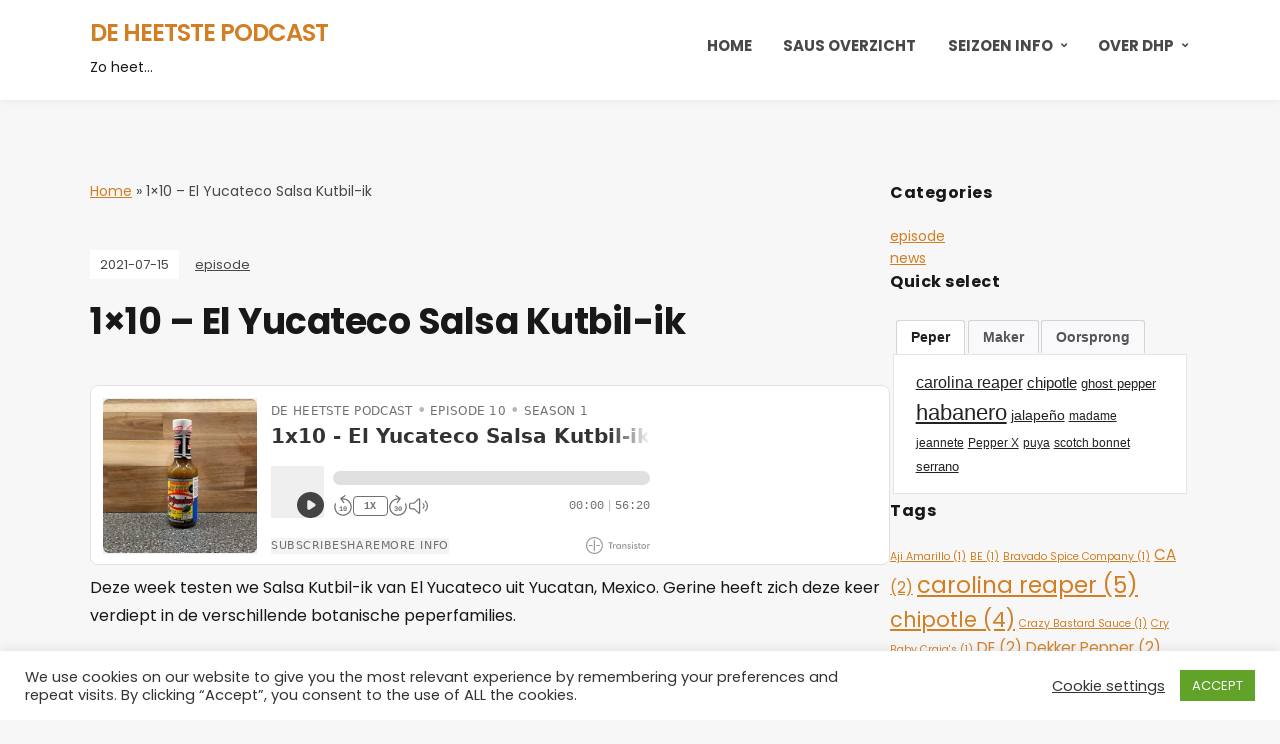

--- FILE ---
content_type: text/html; charset=UTF-8
request_url: https://deheetste.nl/episode/1x10-el-yucateco-salsa-kutbil-ik/
body_size: 14767
content:
<!DOCTYPE html>
<html lang="en-GB">
<head>
	<meta charset="UTF-8" />
	<meta http-equiv="X-UA-Compatible" content="IE=edge" />
	<meta name="viewport" content="width=device-width, initial-scale=1.0" />
<link rel="profile" href="//gmpg.org/xfn/11" />
	<meta name='robots' content='index, follow, max-image-preview:large, max-snippet:-1, max-video-preview:-1' />

	<!-- This site is optimized with the Yoast SEO plugin v24.5 - https://yoast.com/wordpress/plugins/seo/ -->
	<title>1x10 - El Yucateco Salsa Kutbil-ik - De Heetste Podcast</title>
	<meta name="description" content="Deze week testen we Salsa Kutbil-ik van El Yucateco uit Yucatan, Mexico. Gerine heeft zich deze keer verdiept in de verschillende botanische peperfamilies." />
	<link rel="canonical" href="https://deheetste.nl/episode/1x10-el-yucateco-salsa-kutbil-ik/" />
	<meta property="og:locale" content="en_GB" />
	<meta property="og:type" content="article" />
	<meta property="og:title" content="1x10 - El Yucateco Salsa Kutbil-ik - De Heetste Podcast" />
	<meta property="og:description" content="Deze week testen we Salsa Kutbil-ik van El Yucateco uit Yucatan, Mexico. Gerine heeft zich deze keer verdiept in de verschillende botanische peperfamilies." />
	<meta property="og:url" content="https://deheetste.nl/episode/1x10-el-yucateco-salsa-kutbil-ik/" />
	<meta property="og:site_name" content="De Heetste Podcast" />
	<meta property="article:published_time" content="2021-07-15T09:00:00+00:00" />
	<meta property="article:modified_time" content="2021-08-11T19:21:46+00:00" />
	<meta property="og:image" content="https://deheetste.nl/wp-content/uploads/2021/07/1x0x-El-Yucateco-Exxxtra-Picante-scaled.jpg" />
	<meta property="og:image:width" content="2560" />
	<meta property="og:image:height" content="2560" />
	<meta property="og:image:type" content="image/jpeg" />
	<meta name="author" content="Hazzie" />
	<meta name="twitter:card" content="summary_large_image" />
	<meta name="twitter:creator" content="@deheetste" />
	<meta name="twitter:site" content="@deheetste" />
	<meta name="twitter:label1" content="Written by" />
	<meta name="twitter:data1" content="Hazzie" />
	<meta name="twitter:label2" content="Estimated reading time" />
	<meta name="twitter:data2" content="1 minute" />
	<script type="application/ld+json" class="yoast-schema-graph">{"@context":"https://schema.org","@graph":[{"@type":"WebPage","@id":"https://deheetste.nl/episode/1x10-el-yucateco-salsa-kutbil-ik/","url":"https://deheetste.nl/episode/1x10-el-yucateco-salsa-kutbil-ik/","name":"1x10 - El Yucateco Salsa Kutbil-ik - De Heetste Podcast","isPartOf":{"@id":"https://deheetste.nl/#website"},"primaryImageOfPage":{"@id":"https://deheetste.nl/episode/1x10-el-yucateco-salsa-kutbil-ik/#primaryimage"},"image":{"@id":"https://deheetste.nl/episode/1x10-el-yucateco-salsa-kutbil-ik/#primaryimage"},"thumbnailUrl":"https://deheetste.nl/wp-content/uploads/2021/07/1x0x-El-Yucateco-Exxxtra-Picante-scaled.jpg","datePublished":"2021-07-15T09:00:00+00:00","dateModified":"2021-08-11T19:21:46+00:00","author":{"@id":"https://deheetste.nl/#/schema/person/8ac3968b59bcc172e81866a5e8af190a"},"description":"Deze week testen we Salsa Kutbil-ik van El Yucateco uit Yucatan, Mexico. Gerine heeft zich deze keer verdiept in de verschillende botanische peperfamilies.","breadcrumb":{"@id":"https://deheetste.nl/episode/1x10-el-yucateco-salsa-kutbil-ik/#breadcrumb"},"inLanguage":"en-GB","potentialAction":[{"@type":"ReadAction","target":["https://deheetste.nl/episode/1x10-el-yucateco-salsa-kutbil-ik/"]}]},{"@type":"ImageObject","inLanguage":"en-GB","@id":"https://deheetste.nl/episode/1x10-el-yucateco-salsa-kutbil-ik/#primaryimage","url":"https://deheetste.nl/wp-content/uploads/2021/07/1x0x-El-Yucateco-Exxxtra-Picante-scaled.jpg","contentUrl":"https://deheetste.nl/wp-content/uploads/2021/07/1x0x-El-Yucateco-Exxxtra-Picante-scaled.jpg","width":2560,"height":2560,"caption":"El Yucateco Exxxtra Picante Fles"},{"@type":"BreadcrumbList","@id":"https://deheetste.nl/episode/1x10-el-yucateco-salsa-kutbil-ik/#breadcrumb","itemListElement":[{"@type":"ListItem","position":1,"name":"Home","item":"https://deheetste.nl/"},{"@type":"ListItem","position":2,"name":"1&#215;10 &#8211; El Yucateco Salsa Kutbil-ik"}]},{"@type":"WebSite","@id":"https://deheetste.nl/#website","url":"https://deheetste.nl/","name":"De Heetste Podcast","description":"Zo heet...","potentialAction":[{"@type":"SearchAction","target":{"@type":"EntryPoint","urlTemplate":"https://deheetste.nl/?s={search_term_string}"},"query-input":{"@type":"PropertyValueSpecification","valueRequired":true,"valueName":"search_term_string"}}],"inLanguage":"en-GB"},{"@type":"Person","@id":"https://deheetste.nl/#/schema/person/8ac3968b59bcc172e81866a5e8af190a","name":"Hazzie","image":{"@type":"ImageObject","inLanguage":"en-GB","@id":"https://deheetste.nl/#/schema/person/image/","url":"https://secure.gravatar.com/avatar/0f73a8103834958e88422b8d6c344328?s=96&r=g","contentUrl":"https://secure.gravatar.com/avatar/0f73a8103834958e88422b8d6c344328?s=96&r=g","caption":"Hazzie"},"sameAs":["https://deheetste.nl"],"url":"https://deheetste.nl/author/admin/"}]}</script>
	<!-- / Yoast SEO plugin. -->


<link rel='dns-prefetch' href='//stats.wp.com' />
<link rel='dns-prefetch' href='//www.googletagmanager.com' />
<link rel="alternate" type="application/rss+xml" title="De Heetste Podcast &raquo; Feed" href="https://deheetste.nl/feed/" />
<link rel="alternate" type="application/rss+xml" title="De Heetste Podcast &raquo; Comments Feed" href="https://deheetste.nl/comments/feed/" />
<link rel="alternate" type="application/rss+xml" title="De Heetste Podcast &raquo; 1&#215;10 &#8211; El Yucateco Salsa Kutbil-ik Comments Feed" href="https://deheetste.nl/episode/1x10-el-yucateco-salsa-kutbil-ik/feed/" />
<script type="text/javascript">
/* <![CDATA[ */
window._wpemojiSettings = {"baseUrl":"https:\/\/s.w.org\/images\/core\/emoji\/15.0.3\/72x72\/","ext":".png","svgUrl":"https:\/\/s.w.org\/images\/core\/emoji\/15.0.3\/svg\/","svgExt":".svg","source":{"concatemoji":"https:\/\/deheetste.nl\/wp-includes\/js\/wp-emoji-release.min.js?ver=6.5.2"}};
/*! This file is auto-generated */
!function(i,n){var o,s,e;function c(e){try{var t={supportTests:e,timestamp:(new Date).valueOf()};sessionStorage.setItem(o,JSON.stringify(t))}catch(e){}}function p(e,t,n){e.clearRect(0,0,e.canvas.width,e.canvas.height),e.fillText(t,0,0);var t=new Uint32Array(e.getImageData(0,0,e.canvas.width,e.canvas.height).data),r=(e.clearRect(0,0,e.canvas.width,e.canvas.height),e.fillText(n,0,0),new Uint32Array(e.getImageData(0,0,e.canvas.width,e.canvas.height).data));return t.every(function(e,t){return e===r[t]})}function u(e,t,n){switch(t){case"flag":return n(e,"\ud83c\udff3\ufe0f\u200d\u26a7\ufe0f","\ud83c\udff3\ufe0f\u200b\u26a7\ufe0f")?!1:!n(e,"\ud83c\uddfa\ud83c\uddf3","\ud83c\uddfa\u200b\ud83c\uddf3")&&!n(e,"\ud83c\udff4\udb40\udc67\udb40\udc62\udb40\udc65\udb40\udc6e\udb40\udc67\udb40\udc7f","\ud83c\udff4\u200b\udb40\udc67\u200b\udb40\udc62\u200b\udb40\udc65\u200b\udb40\udc6e\u200b\udb40\udc67\u200b\udb40\udc7f");case"emoji":return!n(e,"\ud83d\udc26\u200d\u2b1b","\ud83d\udc26\u200b\u2b1b")}return!1}function f(e,t,n){var r="undefined"!=typeof WorkerGlobalScope&&self instanceof WorkerGlobalScope?new OffscreenCanvas(300,150):i.createElement("canvas"),a=r.getContext("2d",{willReadFrequently:!0}),o=(a.textBaseline="top",a.font="600 32px Arial",{});return e.forEach(function(e){o[e]=t(a,e,n)}),o}function t(e){var t=i.createElement("script");t.src=e,t.defer=!0,i.head.appendChild(t)}"undefined"!=typeof Promise&&(o="wpEmojiSettingsSupports",s=["flag","emoji"],n.supports={everything:!0,everythingExceptFlag:!0},e=new Promise(function(e){i.addEventListener("DOMContentLoaded",e,{once:!0})}),new Promise(function(t){var n=function(){try{var e=JSON.parse(sessionStorage.getItem(o));if("object"==typeof e&&"number"==typeof e.timestamp&&(new Date).valueOf()<e.timestamp+604800&&"object"==typeof e.supportTests)return e.supportTests}catch(e){}return null}();if(!n){if("undefined"!=typeof Worker&&"undefined"!=typeof OffscreenCanvas&&"undefined"!=typeof URL&&URL.createObjectURL&&"undefined"!=typeof Blob)try{var e="postMessage("+f.toString()+"("+[JSON.stringify(s),u.toString(),p.toString()].join(",")+"));",r=new Blob([e],{type:"text/javascript"}),a=new Worker(URL.createObjectURL(r),{name:"wpTestEmojiSupports"});return void(a.onmessage=function(e){c(n=e.data),a.terminate(),t(n)})}catch(e){}c(n=f(s,u,p))}t(n)}).then(function(e){for(var t in e)n.supports[t]=e[t],n.supports.everything=n.supports.everything&&n.supports[t],"flag"!==t&&(n.supports.everythingExceptFlag=n.supports.everythingExceptFlag&&n.supports[t]);n.supports.everythingExceptFlag=n.supports.everythingExceptFlag&&!n.supports.flag,n.DOMReady=!1,n.readyCallback=function(){n.DOMReady=!0}}).then(function(){return e}).then(function(){var e;n.supports.everything||(n.readyCallback(),(e=n.source||{}).concatemoji?t(e.concatemoji):e.wpemoji&&e.twemoji&&(t(e.twemoji),t(e.wpemoji)))}))}((window,document),window._wpemojiSettings);
/* ]]> */
</script>
<style id='wp-emoji-styles-inline-css' type='text/css'>

	img.wp-smiley, img.emoji {
		display: inline !important;
		border: none !important;
		box-shadow: none !important;
		height: 1em !important;
		width: 1em !important;
		margin: 0 0.07em !important;
		vertical-align: -0.1em !important;
		background: none !important;
		padding: 0 !important;
	}
</style>
<link rel='stylesheet' id='wp-block-library-css' href='https://deheetste.nl/wp-includes/css/dist/block-library/style.min.css?ver=6.5.2' type='text/css' media='all' />
<link rel='stylesheet' id='mediaelement-css' href='https://deheetste.nl/wp-includes/js/mediaelement/mediaelementplayer-legacy.min.css?ver=4.2.17' type='text/css' media='all' />
<link rel='stylesheet' id='wp-mediaelement-css' href='https://deheetste.nl/wp-includes/js/mediaelement/wp-mediaelement.min.css?ver=6.5.2' type='text/css' media='all' />
<style id='jetpack-sharing-buttons-style-inline-css' type='text/css'>
.jetpack-sharing-buttons__services-list{display:flex;flex-direction:row;flex-wrap:wrap;gap:0;list-style-type:none;margin:5px;padding:0}.jetpack-sharing-buttons__services-list.has-small-icon-size{font-size:12px}.jetpack-sharing-buttons__services-list.has-normal-icon-size{font-size:16px}.jetpack-sharing-buttons__services-list.has-large-icon-size{font-size:24px}.jetpack-sharing-buttons__services-list.has-huge-icon-size{font-size:36px}@media print{.jetpack-sharing-buttons__services-list{display:none!important}}.editor-styles-wrapper .wp-block-jetpack-sharing-buttons{gap:0;padding-inline-start:0}ul.jetpack-sharing-buttons__services-list.has-background{padding:1.25em 2.375em}
</style>
<style id='classic-theme-styles-inline-css' type='text/css'>
/*! This file is auto-generated */
.wp-block-button__link{color:#fff;background-color:#32373c;border-radius:9999px;box-shadow:none;text-decoration:none;padding:calc(.667em + 2px) calc(1.333em + 2px);font-size:1.125em}.wp-block-file__button{background:#32373c;color:#fff;text-decoration:none}
</style>
<style id='global-styles-inline-css' type='text/css'>
body{--wp--preset--color--black: #000000;--wp--preset--color--cyan-bluish-gray: #abb8c3;--wp--preset--color--white: #ffffff;--wp--preset--color--pale-pink: #f78da7;--wp--preset--color--vivid-red: #cf2e2e;--wp--preset--color--luminous-vivid-orange: #ff6900;--wp--preset--color--luminous-vivid-amber: #fcb900;--wp--preset--color--light-green-cyan: #7bdcb5;--wp--preset--color--vivid-green-cyan: #00d084;--wp--preset--color--pale-cyan-blue: #8ed1fc;--wp--preset--color--vivid-cyan-blue: #0693e3;--wp--preset--color--vivid-purple: #9b51e0;--wp--preset--gradient--vivid-cyan-blue-to-vivid-purple: linear-gradient(135deg,rgba(6,147,227,1) 0%,rgb(155,81,224) 100%);--wp--preset--gradient--light-green-cyan-to-vivid-green-cyan: linear-gradient(135deg,rgb(122,220,180) 0%,rgb(0,208,130) 100%);--wp--preset--gradient--luminous-vivid-amber-to-luminous-vivid-orange: linear-gradient(135deg,rgba(252,185,0,1) 0%,rgba(255,105,0,1) 100%);--wp--preset--gradient--luminous-vivid-orange-to-vivid-red: linear-gradient(135deg,rgba(255,105,0,1) 0%,rgb(207,46,46) 100%);--wp--preset--gradient--very-light-gray-to-cyan-bluish-gray: linear-gradient(135deg,rgb(238,238,238) 0%,rgb(169,184,195) 100%);--wp--preset--gradient--cool-to-warm-spectrum: linear-gradient(135deg,rgb(74,234,220) 0%,rgb(151,120,209) 20%,rgb(207,42,186) 40%,rgb(238,44,130) 60%,rgb(251,105,98) 80%,rgb(254,248,76) 100%);--wp--preset--gradient--blush-light-purple: linear-gradient(135deg,rgb(255,206,236) 0%,rgb(152,150,240) 100%);--wp--preset--gradient--blush-bordeaux: linear-gradient(135deg,rgb(254,205,165) 0%,rgb(254,45,45) 50%,rgb(107,0,62) 100%);--wp--preset--gradient--luminous-dusk: linear-gradient(135deg,rgb(255,203,112) 0%,rgb(199,81,192) 50%,rgb(65,88,208) 100%);--wp--preset--gradient--pale-ocean: linear-gradient(135deg,rgb(255,245,203) 0%,rgb(182,227,212) 50%,rgb(51,167,181) 100%);--wp--preset--gradient--electric-grass: linear-gradient(135deg,rgb(202,248,128) 0%,rgb(113,206,126) 100%);--wp--preset--gradient--midnight: linear-gradient(135deg,rgb(2,3,129) 0%,rgb(40,116,252) 100%);--wp--preset--font-size--small: 13px;--wp--preset--font-size--medium: 20px;--wp--preset--font-size--large: 36px;--wp--preset--font-size--x-large: 42px;--wp--preset--spacing--20: 0.44rem;--wp--preset--spacing--30: 0.67rem;--wp--preset--spacing--40: 1rem;--wp--preset--spacing--50: 1.5rem;--wp--preset--spacing--60: 2.25rem;--wp--preset--spacing--70: 3.38rem;--wp--preset--spacing--80: 5.06rem;--wp--preset--shadow--natural: 6px 6px 9px rgba(0, 0, 0, 0.2);--wp--preset--shadow--deep: 12px 12px 50px rgba(0, 0, 0, 0.4);--wp--preset--shadow--sharp: 6px 6px 0px rgba(0, 0, 0, 0.2);--wp--preset--shadow--outlined: 6px 6px 0px -3px rgba(255, 255, 255, 1), 6px 6px rgba(0, 0, 0, 1);--wp--preset--shadow--crisp: 6px 6px 0px rgba(0, 0, 0, 1);}:where(.is-layout-flex){gap: 0.5em;}:where(.is-layout-grid){gap: 0.5em;}body .is-layout-flow > .alignleft{float: left;margin-inline-start: 0;margin-inline-end: 2em;}body .is-layout-flow > .alignright{float: right;margin-inline-start: 2em;margin-inline-end: 0;}body .is-layout-flow > .aligncenter{margin-left: auto !important;margin-right: auto !important;}body .is-layout-constrained > .alignleft{float: left;margin-inline-start: 0;margin-inline-end: 2em;}body .is-layout-constrained > .alignright{float: right;margin-inline-start: 2em;margin-inline-end: 0;}body .is-layout-constrained > .aligncenter{margin-left: auto !important;margin-right: auto !important;}body .is-layout-constrained > :where(:not(.alignleft):not(.alignright):not(.alignfull)){max-width: var(--wp--style--global--content-size);margin-left: auto !important;margin-right: auto !important;}body .is-layout-constrained > .alignwide{max-width: var(--wp--style--global--wide-size);}body .is-layout-flex{display: flex;}body .is-layout-flex{flex-wrap: wrap;align-items: center;}body .is-layout-flex > *{margin: 0;}body .is-layout-grid{display: grid;}body .is-layout-grid > *{margin: 0;}:where(.wp-block-columns.is-layout-flex){gap: 2em;}:where(.wp-block-columns.is-layout-grid){gap: 2em;}:where(.wp-block-post-template.is-layout-flex){gap: 1.25em;}:where(.wp-block-post-template.is-layout-grid){gap: 1.25em;}.has-black-color{color: var(--wp--preset--color--black) !important;}.has-cyan-bluish-gray-color{color: var(--wp--preset--color--cyan-bluish-gray) !important;}.has-white-color{color: var(--wp--preset--color--white) !important;}.has-pale-pink-color{color: var(--wp--preset--color--pale-pink) !important;}.has-vivid-red-color{color: var(--wp--preset--color--vivid-red) !important;}.has-luminous-vivid-orange-color{color: var(--wp--preset--color--luminous-vivid-orange) !important;}.has-luminous-vivid-amber-color{color: var(--wp--preset--color--luminous-vivid-amber) !important;}.has-light-green-cyan-color{color: var(--wp--preset--color--light-green-cyan) !important;}.has-vivid-green-cyan-color{color: var(--wp--preset--color--vivid-green-cyan) !important;}.has-pale-cyan-blue-color{color: var(--wp--preset--color--pale-cyan-blue) !important;}.has-vivid-cyan-blue-color{color: var(--wp--preset--color--vivid-cyan-blue) !important;}.has-vivid-purple-color{color: var(--wp--preset--color--vivid-purple) !important;}.has-black-background-color{background-color: var(--wp--preset--color--black) !important;}.has-cyan-bluish-gray-background-color{background-color: var(--wp--preset--color--cyan-bluish-gray) !important;}.has-white-background-color{background-color: var(--wp--preset--color--white) !important;}.has-pale-pink-background-color{background-color: var(--wp--preset--color--pale-pink) !important;}.has-vivid-red-background-color{background-color: var(--wp--preset--color--vivid-red) !important;}.has-luminous-vivid-orange-background-color{background-color: var(--wp--preset--color--luminous-vivid-orange) !important;}.has-luminous-vivid-amber-background-color{background-color: var(--wp--preset--color--luminous-vivid-amber) !important;}.has-light-green-cyan-background-color{background-color: var(--wp--preset--color--light-green-cyan) !important;}.has-vivid-green-cyan-background-color{background-color: var(--wp--preset--color--vivid-green-cyan) !important;}.has-pale-cyan-blue-background-color{background-color: var(--wp--preset--color--pale-cyan-blue) !important;}.has-vivid-cyan-blue-background-color{background-color: var(--wp--preset--color--vivid-cyan-blue) !important;}.has-vivid-purple-background-color{background-color: var(--wp--preset--color--vivid-purple) !important;}.has-black-border-color{border-color: var(--wp--preset--color--black) !important;}.has-cyan-bluish-gray-border-color{border-color: var(--wp--preset--color--cyan-bluish-gray) !important;}.has-white-border-color{border-color: var(--wp--preset--color--white) !important;}.has-pale-pink-border-color{border-color: var(--wp--preset--color--pale-pink) !important;}.has-vivid-red-border-color{border-color: var(--wp--preset--color--vivid-red) !important;}.has-luminous-vivid-orange-border-color{border-color: var(--wp--preset--color--luminous-vivid-orange) !important;}.has-luminous-vivid-amber-border-color{border-color: var(--wp--preset--color--luminous-vivid-amber) !important;}.has-light-green-cyan-border-color{border-color: var(--wp--preset--color--light-green-cyan) !important;}.has-vivid-green-cyan-border-color{border-color: var(--wp--preset--color--vivid-green-cyan) !important;}.has-pale-cyan-blue-border-color{border-color: var(--wp--preset--color--pale-cyan-blue) !important;}.has-vivid-cyan-blue-border-color{border-color: var(--wp--preset--color--vivid-cyan-blue) !important;}.has-vivid-purple-border-color{border-color: var(--wp--preset--color--vivid-purple) !important;}.has-vivid-cyan-blue-to-vivid-purple-gradient-background{background: var(--wp--preset--gradient--vivid-cyan-blue-to-vivid-purple) !important;}.has-light-green-cyan-to-vivid-green-cyan-gradient-background{background: var(--wp--preset--gradient--light-green-cyan-to-vivid-green-cyan) !important;}.has-luminous-vivid-amber-to-luminous-vivid-orange-gradient-background{background: var(--wp--preset--gradient--luminous-vivid-amber-to-luminous-vivid-orange) !important;}.has-luminous-vivid-orange-to-vivid-red-gradient-background{background: var(--wp--preset--gradient--luminous-vivid-orange-to-vivid-red) !important;}.has-very-light-gray-to-cyan-bluish-gray-gradient-background{background: var(--wp--preset--gradient--very-light-gray-to-cyan-bluish-gray) !important;}.has-cool-to-warm-spectrum-gradient-background{background: var(--wp--preset--gradient--cool-to-warm-spectrum) !important;}.has-blush-light-purple-gradient-background{background: var(--wp--preset--gradient--blush-light-purple) !important;}.has-blush-bordeaux-gradient-background{background: var(--wp--preset--gradient--blush-bordeaux) !important;}.has-luminous-dusk-gradient-background{background: var(--wp--preset--gradient--luminous-dusk) !important;}.has-pale-ocean-gradient-background{background: var(--wp--preset--gradient--pale-ocean) !important;}.has-electric-grass-gradient-background{background: var(--wp--preset--gradient--electric-grass) !important;}.has-midnight-gradient-background{background: var(--wp--preset--gradient--midnight) !important;}.has-small-font-size{font-size: var(--wp--preset--font-size--small) !important;}.has-medium-font-size{font-size: var(--wp--preset--font-size--medium) !important;}.has-large-font-size{font-size: var(--wp--preset--font-size--large) !important;}.has-x-large-font-size{font-size: var(--wp--preset--font-size--x-large) !important;}
.wp-block-navigation a:where(:not(.wp-element-button)){color: inherit;}
:where(.wp-block-post-template.is-layout-flex){gap: 1.25em;}:where(.wp-block-post-template.is-layout-grid){gap: 1.25em;}
:where(.wp-block-columns.is-layout-flex){gap: 2em;}:where(.wp-block-columns.is-layout-grid){gap: 2em;}
.wp-block-pullquote{font-size: 1.5em;line-height: 1.6;}
</style>
<link rel='stylesheet' id='contact-form-7-css' href='https://deheetste.nl/wp-content/plugins/contact-form-7/includes/css/styles.css?ver=5.9.8' type='text/css' media='all' />
<link rel='stylesheet' id='cookie-law-info-css' href='https://deheetste.nl/wp-content/plugins/cookie-law-info/legacy/public/css/cookie-law-info-public.css?ver=3.2.1' type='text/css' media='all' />
<link rel='stylesheet' id='cookie-law-info-gdpr-css' href='https://deheetste.nl/wp-content/plugins/cookie-law-info/legacy/public/css/cookie-law-info-gdpr.css?ver=3.2.1' type='text/css' media='all' />
<link rel='stylesheet' id='secondline-psb-subscribe-button-styles-css' href='https://deheetste.nl/wp-content/plugins/podcast-subscribe-buttons/assets/css/secondline-psb-styles.css?ver=6.5.2' type='text/css' media='all' />
<link rel='stylesheet' id='tag-groups-css-frontend-structure-css' href='https://deheetste.nl/wp-content/plugins/tag-groups/assets/css/jquery-ui.structure.min.css?ver=2.0.3' type='text/css' media='all' />
<link rel='stylesheet' id='tag-groups-css-frontend-theme-css' href='https://deheetste.nl/wp-content/plugins/tag-groups/assets/css/delta/jquery-ui.theme.min.css?ver=2.0.3' type='text/css' media='all' />
<link rel='stylesheet' id='tag-groups-css-frontend-css' href='https://deheetste.nl/wp-content/plugins/tag-groups/assets/css/frontend.min.css?ver=2.0.3' type='text/css' media='all' />
<link rel='stylesheet' id='podcast-style-css' href='https://deheetste.nl/wp-content/themes/podcast/style.css?ver=1.2.7' type='text/css' media='all' />
<link rel='stylesheet' id='ilovewp-icomoon-css' href='https://deheetste.nl/wp-content/themes/podcast/css/icomoon.css?ver=1.2.7' type='text/css' media='all' />
<script type="text/javascript" src="https://deheetste.nl/wp-includes/js/jquery/jquery.min.js?ver=3.7.1" id="jquery-core-js"></script>
<script type="text/javascript" src="https://deheetste.nl/wp-includes/js/jquery/jquery-migrate.min.js?ver=3.4.1" id="jquery-migrate-js"></script>
<script type="text/javascript" id="cookie-law-info-js-extra">
/* <![CDATA[ */
var Cli_Data = {"nn_cookie_ids":[],"cookielist":[],"non_necessary_cookies":[],"ccpaEnabled":"","ccpaRegionBased":"","ccpaBarEnabled":"","strictlyEnabled":["necessary","obligatoire"],"ccpaType":"gdpr","js_blocking":"1","custom_integration":"","triggerDomRefresh":"","secure_cookies":""};
var cli_cookiebar_settings = {"animate_speed_hide":"500","animate_speed_show":"500","background":"#FFF","border":"#b1a6a6c2","border_on":"","button_1_button_colour":"#61a229","button_1_button_hover":"#4e8221","button_1_link_colour":"#fff","button_1_as_button":"1","button_1_new_win":"","button_2_button_colour":"#333","button_2_button_hover":"#292929","button_2_link_colour":"#444","button_2_as_button":"","button_2_hidebar":"","button_3_button_colour":"#3566bb","button_3_button_hover":"#2a5296","button_3_link_colour":"#fff","button_3_as_button":"1","button_3_new_win":"","button_4_button_colour":"#000","button_4_button_hover":"#000000","button_4_link_colour":"#333333","button_4_as_button":"","button_7_button_colour":"#61a229","button_7_button_hover":"#4e8221","button_7_link_colour":"#fff","button_7_as_button":"1","button_7_new_win":"","font_family":"inherit","header_fix":"","notify_animate_hide":"1","notify_animate_show":"","notify_div_id":"#cookie-law-info-bar","notify_position_horizontal":"right","notify_position_vertical":"bottom","scroll_close":"","scroll_close_reload":"","accept_close_reload":"","reject_close_reload":"","showagain_tab":"","showagain_background":"#fff","showagain_border":"#000","showagain_div_id":"#cookie-law-info-again","showagain_x_position":"100px","text":"#333333","show_once_yn":"","show_once":"10000","logging_on":"","as_popup":"","popup_overlay":"1","bar_heading_text":"","cookie_bar_as":"banner","popup_showagain_position":"bottom-right","widget_position":"left"};
var log_object = {"ajax_url":"https:\/\/deheetste.nl\/wp-admin\/admin-ajax.php"};
/* ]]> */
</script>
<script type="text/javascript" src="https://deheetste.nl/wp-content/plugins/cookie-law-info/legacy/public/js/cookie-law-info-public.js?ver=3.2.1" id="cookie-law-info-js"></script>
<script type="text/javascript" src="https://deheetste.nl/wp-content/plugins/tag-groups/assets/js/frontend.min.js?ver=2.0.3" id="tag-groups-js-frontend-js"></script>
<script type="text/javascript" src="https://deheetste.nl/wp-content/themes/podcast/js/superfish.min.js?ver=1" id="jquery-superfish-js"></script>
<link rel="https://api.w.org/" href="https://deheetste.nl/wp-json/" /><link rel="alternate" type="application/json" href="https://deheetste.nl/wp-json/wp/v2/posts/157" /><link rel="EditURI" type="application/rsd+xml" title="RSD" href="https://deheetste.nl/xmlrpc.php?rsd" />
<meta name="generator" content="WordPress 6.5.2" />
<link rel='shortlink' href='https://deheetste.nl/?p=157' />
<link rel="alternate" type="application/json+oembed" href="https://deheetste.nl/wp-json/oembed/1.0/embed?url=https%3A%2F%2Fdeheetste.nl%2Fepisode%2F1x10-el-yucateco-salsa-kutbil-ik%2F" />
<link rel="alternate" type="text/xml+oembed" href="https://deheetste.nl/wp-json/oembed/1.0/embed?url=https%3A%2F%2Fdeheetste.nl%2Fepisode%2F1x10-el-yucateco-salsa-kutbil-ik%2F&#038;format=xml" />
<meta name="generator" content="Site Kit by Google 1.124.0" />	<style>img#wpstats{display:none}</style>
		<link rel="pingback" href="https://deheetste.nl/xmlrpc.php">
<style type="text/css">.recentcomments a{display:inline !important;padding:0 !important;margin:0 !important;}</style><link rel="icon" href="https://deheetste.nl/wp-content/uploads/2021/03/cropped-temp-logo-2-margin-32x32.png" sizes="32x32" />
<link rel="icon" href="https://deheetste.nl/wp-content/uploads/2021/03/cropped-temp-logo-2-margin-192x192.png" sizes="192x192" />
<link rel="apple-touch-icon" href="https://deheetste.nl/wp-content/uploads/2021/03/cropped-temp-logo-2-margin-180x180.png" />
<meta name="msapplication-TileImage" content="https://deheetste.nl/wp-content/uploads/2021/03/cropped-temp-logo-2-margin-270x270.png" />

</head>

<body class="post-template-default single single-post postid-157 single-format-standard wp-embed-responsive page-sidebar-right theme-color-orange">


<div id="container">

	<a class="skip-link screen-reader-text" href="#site-main">Skip to content</a>

	<div class="site-wrapper-all site-wrapper-boxed">

		<header id="site-masthead" class="site-section site-section-masthead">
			<div class="site-section-wrapper site-section-wrapper-masthead">
				<div id="site-logo">				<p class="site-title"><a href="https://deheetste.nl/" rel="home">De Heetste Podcast</a></p>
				<p class="site-description">Zo heet&#8230;</p></div><!-- #site-logo -->
				<div id="site-section-primary-menu">

					<span id="site-mobile-menu-toggle">
	<button class="site-toggle-anchor">
		<span class="site-toggle-icon site-toggle-icon-open is-visible icon-icomoon ilovewp-icon-bars"></span>
		<span class="site-toggle-label site-toggle-label-open is-visible">Menu</span>
		<span class="site-toggle-icon site-toggle-icon-close icon-icomoon ilovewp-icon-bars"></span>
		<span class="site-toggle-label site-toggle-label-close">Menu</span>
	</button><!-- .site-toggle-anchor -->
</span><!-- #site-mobile-menu-toggle --><div id="site-mobile-menu">
	<div class="menu-wrapper">

				<nav class="mobile-menu" aria-label="Mobile Menu">
			<ul id="menu-primary-menu" class="menu"><li id="menu-item-15" class="menu-item menu-item-type-custom menu-item-object-custom menu-item-home menu-item-15"><a href="https://deheetste.nl/">Home</a></li>
<li id="menu-item-120" class="menu-item menu-item-type-post_type menu-item-object-page menu-item-120"><a href="https://deheetste.nl/saus-overzicht/">Saus overzicht</a></li>
<li id="menu-item-32" class="menu-item menu-item-type-post_type menu-item-object-page menu-item-has-children menu-item-32"><a href="https://deheetste.nl/seizoen-info/">Seizoen info</a><button class="sub-menu-toggle toggle-anchor"><span class="screen-reader-text">Show sub menu</span><i class="icon-icomoon ilovewp-icon-chevron-down"></i></span></button>
<ul class="sub-menu">
	<li id="menu-item-33" class="menu-item menu-item-type-post_type menu-item-object-page menu-item-33"><a href="https://deheetste.nl/seizoen-info/seizoen-1/">Seizoen 1</a></li>
</ul>
</li>
<li id="menu-item-16" class="menu-item menu-item-type-post_type menu-item-object-page menu-item-has-children menu-item-16"><a href="https://deheetste.nl/about/">Over DHP</a><button class="sub-menu-toggle toggle-anchor"><span class="screen-reader-text">Show sub menu</span><i class="icon-icomoon ilovewp-icon-chevron-down"></i></span></button>
<ul class="sub-menu">
	<li id="menu-item-18" class="menu-item menu-item-type-post_type menu-item-object-page menu-item-18"><a href="https://deheetste.nl/contact/">Contact</a></li>
</ul>
</li>
</ul>		</nav><!-- .mobile-menu -->
	</div><!-- .menu-wrapper -->
</div><!-- #site-mobile-menu -->
					<nav id="site-primary-nav"><ul id="site-primary-menu" class="large-nav sf-menu"><li class="menu-item menu-item-type-custom menu-item-object-custom menu-item-home menu-item-15"><a href="https://deheetste.nl/">Home</a></li>
<li class="menu-item menu-item-type-post_type menu-item-object-page menu-item-120"><a href="https://deheetste.nl/saus-overzicht/">Saus overzicht</a></li>
<li class="menu-item menu-item-type-post_type menu-item-object-page menu-item-has-children menu-item-32"><a href="https://deheetste.nl/seizoen-info/">Seizoen info</a>
<ul class="sub-menu">
	<li class="menu-item menu-item-type-post_type menu-item-object-page menu-item-33"><a href="https://deheetste.nl/seizoen-info/seizoen-1/">Seizoen 1</a></li>
</ul>
</li>
<li class="menu-item menu-item-type-post_type menu-item-object-page menu-item-has-children menu-item-16"><a href="https://deheetste.nl/about/">Over DHP</a>
<ul class="sub-menu">
	<li class="menu-item menu-item-type-post_type menu-item-object-page menu-item-18"><a href="https://deheetste.nl/contact/">Contact</a></li>
</ul>
</li>
</ul>				</nav><!-- #site-primary-nav -->
								</div><!-- #site-section-primary-menu -->
			</div><!-- .site-section-wrapper .site-section-wrapper-masthead -->
		</header><!-- #site-masthead .site-section-masthead -->
<main id="site-main">

	
	<div class="site-page-content">
		<div class="site-section-wrapper site-section-wrapper-main">

			<div class="site-column site-column-content"><div class="site-column-wrapper"><div class="site-breadcrumbs"><p class="site-breadcrumbs-p"><span><span><a href="https://deheetste.nl/">Home</a></span> » <span class="breadcrumb_last" aria-current="page">1&#215;10 &#8211; El Yucateco Salsa Kutbil-ik</span></span></p></div><p class="entry-tagline"><span class="post-meta-span post-meta-span-time"><time datetime="2021-07-15" pubdate>2021-07-15</time></span><span class="post-meta-span post-meta-span-category"><a href="https://deheetste.nl/category/episode/" rel="category tag">episode</a></span></p><!-- .entry-tagline --><h1 class="page-title">1&#215;10 &#8211; El Yucateco Salsa Kutbil-ik</h1><div class="entry-content">
<iframe scrolling="no" seamless="" src="https://share.transistor.fm/e/41129e08" width="100%" height="180" frameborder="no"></iframe>



<p>Deze week testen we Salsa Kutbil-ik van El Yucateco uit Yucatan, Mexico. Gerine heeft zich deze keer verdiept in de verschillende botanische peperfamilies.</p>



<span id="more-157"></span>



<p><a target="_blank" href="https://www.elyucateco.com/international" rel="noreferrer noopener">https://www.elyucateco.com/international</a><br>O.a. te koop bij: <a target="_blank" href="https://www.heatsupply.nl/product/el-yucateco-xxxtra-hot-habanero-hot-sauce/" rel="noreferrer noopener">https://www.heatsupply.nl/product/el-yucateco-xxxtra-hot-habanero-hot-sauce/</a><br>Gebruik code DHP10 voor 10% korting bij heatsupply.</p>



<figure class="wp-block-image size-large"><img fetchpriority="high" decoding="async" width="1024" height="1024" src="https://deheetste.nl/wp-content/uploads/2021/07/1x0x-El-Yucateco-Exxxtra-Picante-1024x1024.jpg" alt="El Yucateco Exxxtra Picante Fles" class="wp-image-159" srcset="https://deheetste.nl/wp-content/uploads/2021/07/1x0x-El-Yucateco-Exxxtra-Picante-1024x1024.jpg 1024w, https://deheetste.nl/wp-content/uploads/2021/07/1x0x-El-Yucateco-Exxxtra-Picante-300x300.jpg 300w, https://deheetste.nl/wp-content/uploads/2021/07/1x0x-El-Yucateco-Exxxtra-Picante-150x150.jpg 150w, https://deheetste.nl/wp-content/uploads/2021/07/1x0x-El-Yucateco-Exxxtra-Picante-768x768.jpg 768w, https://deheetste.nl/wp-content/uploads/2021/07/1x0x-El-Yucateco-Exxxtra-Picante-1536x1536.jpg 1536w, https://deheetste.nl/wp-content/uploads/2021/07/1x0x-El-Yucateco-Exxxtra-Picante-2048x2048.jpg 2048w" sizes="(max-width: 1024px) 100vw, 1024px" /><figcaption>El Yucateco Exxxtra Picante Fles</figcaption></figure>
</div><!-- .entry-content --><p class="post-meta post-tags"><strong>Tags:</strong> <a href="https://deheetste.nl/tag/el-yucateco/" rel="tag">El Yucateco</a>, <a href="https://deheetste.nl/tag/habanero/" rel="tag">habanero</a>, <a href="https://deheetste.nl/tag/mx/" rel="tag">MX</a></p></div><!-- .site-column-wrapper --></div><!-- .site-column .site-column-content --><div class="site-column site-column-aside">

			<div class="site-column-wrapper">

				<div class="widget widget_categories" id="categories-4"><p class="widget-title">Categories</p>
			<ul>
					<li class="cat-item cat-item-5"><a href="https://deheetste.nl/category/episode/">episode</a>
</li>
	<li class="cat-item cat-item-4"><a href="https://deheetste.nl/category/news/">news</a>
</li>
			</ul>

			</div><div class="widget widget_text" id="text-7"><p class="widget-title">Quick select</p>			<div class="textwidget"><div id="tag-groups-cloud-tabs-696f238678a9a" class="tag-groups-cloud tag-groups-cloud-hidden"><ul><li data-group="1#"><a href="#tabs-11" >Peper</a></li>
<li data-group="2#"><a href="#tabs-12" >Maker</a></li>
<li data-group="3#"><a href="#tabs-13" >Oorsprong</a></li></ul><div id="tabs-11"><span class="tag-groups-tag" style="font-size:16px" data-group="1#"><a href="https://deheetste.nl/tag/carolina-reaper/"  title="(5)"  class="carolina-reaper"><span class="tag-groups-label" style="font-size:16px">carolina reaper</span></a></span> <span class="tag-groups-tag" style="font-size:15px" data-group="1#"><a href="https://deheetste.nl/tag/chipotle/"  title="(4)"  class="chipotle"><span class="tag-groups-label" style="font-size:15px">chipotle</span></a></span> <span class="tag-groups-tag" style="font-size:13px" data-group="1#"><a href="https://deheetste.nl/tag/ghost-pepper/"  title="(2)"  class="ghost-pepper"><span class="tag-groups-label" style="font-size:13px">ghost pepper</span></a></span> <span class="tag-groups-tag" style="font-size:22px" data-group="1#"><a href="https://deheetste.nl/tag/habanero/"  title="(10)"  class="habanero"><span class="tag-groups-label" style="font-size:22px">habanero</span></a></span> <span class="tag-groups-tag" style="font-size:14px" data-group="1#"><a href="https://deheetste.nl/tag/jalapeno/"  title="(3)"  class="jalapeno"><span class="tag-groups-label" style="font-size:14px">jalapeño</span></a></span> <span class="tag-groups-tag" style="font-size:12px" data-group="1#"><a href="https://deheetste.nl/tag/madame-jeannete/"  title="(1)"  class="madame-jeannete"><span class="tag-groups-label" style="font-size:12px">madame jeannete</span></a></span> <span class="tag-groups-tag" style="font-size:12px" data-group="1#"><a href="https://deheetste.nl/tag/pepper-x/"  title="(1)"  class="pepper-x"><span class="tag-groups-label" style="font-size:12px">Pepper X</span></a></span> <span class="tag-groups-tag" style="font-size:12px" data-group="1#"><a href="https://deheetste.nl/tag/puya/"  title="(1)"  class="puya"><span class="tag-groups-label" style="font-size:12px">puya</span></a></span> <span class="tag-groups-tag" style="font-size:12px" data-group="1#"><a href="https://deheetste.nl/tag/scotch-bonnet/"  title="(1)"  class="scotch-bonnet"><span class="tag-groups-label" style="font-size:12px">scotch bonnet</span></a></span> <span class="tag-groups-tag" style="font-size:13px" data-group="1#"><a href="https://deheetste.nl/tag/serrano/"  title="(2)"  class="serrano"><span class="tag-groups-label" style="font-size:13px">serrano</span></a></span> </div>
<div id="tabs-12"><span class="tag-groups-tag" style="font-size:12px" data-group="2#"><a href="https://deheetste.nl/tag/bravado-spice-company/"  title="(1)"  class="bravado-spice-company"><span class="tag-groups-label" style="font-size:12px">Bravado Spice Company</span></a></span> <span class="tag-groups-tag" style="font-size:12px" data-group="2#"><a href="https://deheetste.nl/tag/crazy-bastard-sauce/"  title="(1)"  class="crazy-bastard-sauce"><span class="tag-groups-label" style="font-size:12px">Crazy Bastard Sauce</span></a></span> <span class="tag-groups-tag" style="font-size:12px" data-group="2#"><a href="https://deheetste.nl/tag/cry-baby-craigs/"  title="(1)"  class="cry-baby-craigs"><span class="tag-groups-label" style="font-size:12px">Cry Baby Craig&#039;s</span></a></span> <span class="tag-groups-tag" style="font-size:17px" data-group="2#"><a href="https://deheetste.nl/tag/dekker-pepper/"  title="(2)"  class="dekker-pepper"><span class="tag-groups-label" style="font-size:17px">Dekker Pepper</span></a></span> <span class="tag-groups-tag" style="font-size:22px" data-group="2#"><a href="https://deheetste.nl/tag/dirty-dick/"  title="(3)"  class="dirty-dick"><span class="tag-groups-label" style="font-size:22px">Dirty Dick</span></a></span> <span class="tag-groups-tag" style="font-size:12px" data-group="2#"><a href="https://deheetste.nl/tag/el-yucateco/"  title="(1)"  class="el-yucateco"><span class="tag-groups-label" style="font-size:12px">El Yucateco</span></a></span> <span class="tag-groups-tag" style="font-size:12px" data-group="2#"><a href="https://deheetste.nl/tag/happy-hatter-hot-sauce/"  title="(1)"  class="happy-hatter-hot-sauce"><span class="tag-groups-label" style="font-size:12px">Happy Hatter Hot Sauce</span></a></span> <span class="tag-groups-tag" style="font-size:17px" data-group="2#"><a href="https://deheetste.nl/tag/heartbeat-hotsauce/"  title="(2)"  class="heartbeat-hotsauce"><span class="tag-groups-label" style="font-size:17px">Heartbeat Hotsauce</span></a></span> <span class="tag-groups-tag" style="font-size:12px" data-group="2#"><a href="https://deheetste.nl/tag/homemade/"  title="(1)"  class="homemade"><span class="tag-groups-label" style="font-size:12px">homemade</span></a></span> <span class="tag-groups-tag" style="font-size:12px" data-group="2#"><a href="https://deheetste.nl/tag/la-pimenterie/"  title="(1)"  class="la-pimenterie"><span class="tag-groups-label" style="font-size:12px">La Pimenterie</span></a></span> <span class="tag-groups-tag" style="font-size:12px" data-group="2#"><a href="https://deheetste.nl/tag/nondedju-hete-saus/"  title="(1)"  class="nondedju-hete-saus"><span class="tag-groups-label" style="font-size:12px">Nondedju Hete Saus</span></a></span> <span class="tag-groups-tag" style="font-size:12px" data-group="2#"><a href="https://deheetste.nl/tag/pika-pika/"  title="(1)"  class="pika-pika"><span class="tag-groups-label" style="font-size:12px">Pika Pika</span></a></span> <span class="tag-groups-tag" style="font-size:17px" data-group="2#"><a href="https://deheetste.nl/tag/puckerbutt/"  title="(2)"  class="puckerbutt"><span class="tag-groups-label" style="font-size:17px">PuckerButt</span></a></span> <span class="tag-groups-tag" style="font-size:12px" data-group="2#"><a href="https://deheetste.nl/tag/queen-majesty/"  title="(1)"  class="queen-majesty"><span class="tag-groups-label" style="font-size:12px">Queen Majesty</span></a></span> <span class="tag-groups-tag" style="font-size:17px" data-group="2#"><a href="https://deheetste.nl/tag/raijmakers-heetmakers/"  title="(2)"  class="raijmakers-heetmakers"><span class="tag-groups-label" style="font-size:17px">Raijmakers Heetmakers</span></a></span> <span class="tag-groups-tag" style="font-size:17px" data-group="2#"><a href="https://deheetste.nl/tag/secret-aarkvark/"  title="(2)"  class="secret-aarkvark"><span class="tag-groups-label" style="font-size:17px">Secret Aarkvark</span></a></span> <span class="tag-groups-tag" style="font-size:12px" data-group="2#"><a href="https://deheetste.nl/tag/skansk-chili/"  title="(1)"  class="skansk-chili"><span class="tag-groups-label" style="font-size:12px">Skånsk Chili</span></a></span> <span class="tag-groups-tag" style="font-size:12px" data-group="2#"><a href="https://deheetste.nl/tag/swiet-moffo/"  title="(1)"  class="swiet-moffo"><span class="tag-groups-label" style="font-size:12px">Swiet Moffo</span></a></span> <span class="tag-groups-tag" style="font-size:12px" data-group="2#"><a href="https://deheetste.nl/tag/valentina/"  title="(1)"  class="valentina"><span class="tag-groups-label" style="font-size:12px">Valentina</span></a></span> </div>
<div id="tabs-13"><span class="tag-groups-tag" style="font-size:12px" data-group="3#"><a href="https://deheetste.nl/tag/be/"  title="(1)"  class="be"><span class="tag-groups-label" style="font-size:12px">BE</span></a></span> <span class="tag-groups-tag" style="font-size:13px" data-group="3#"><a href="https://deheetste.nl/tag/ca/"  title="(2)"  class="ca"><span class="tag-groups-label" style="font-size:13px">CA</span></a></span> <span class="tag-groups-tag" style="font-size:13px" data-group="3#"><a href="https://deheetste.nl/tag/de/"  title="(2)"  class="de"><span class="tag-groups-label" style="font-size:13px">DE</span></a></span> <span class="tag-groups-tag" style="font-size:13px" data-group="3#"><a href="https://deheetste.nl/tag/mx/"  title="(2)"  class="mx"><span class="tag-groups-label" style="font-size:13px">MX</span></a></span> <span class="tag-groups-tag" style="font-size:18px" data-group="3#"><a href="https://deheetste.nl/tag/nl/"  title="(6)"  class="nl"><span class="tag-groups-label" style="font-size:18px">NL</span></a></span> <span class="tag-groups-tag" style="font-size:12px" data-group="3#"><a href="https://deheetste.nl/tag/se/"  title="(1)"  class="se"><span class="tag-groups-label" style="font-size:12px">SE</span></a></span> <span class="tag-groups-tag" style="font-size:22px" data-group="3#"><a href="https://deheetste.nl/tag/usa/"  title="(10)"  class="usa"><span class="tag-groups-label" style="font-size:22px">USA</span></a></span> </div></div><!-- begin Tag Groups plugin -->
<script>
  if (typeof jQuery !== 'undefined' && typeof jQuery.ui !== 'undefined' && typeof jQuery.ui.tabs !== 'undefined' && typeof jQuery.widget !== 'undefined' && typeof TagGroupsBase !== 'undefined') {
    TagGroupsBase.tabs('tag-groups-cloud-tabs-696f238678a9a', {"active":false}, true);
  } else {
    jQuery(document).ready(function(){
      setTimeout(function(){
       if (typeof jQuery !== 'undefined' && typeof jQuery.ui !== 'undefined' && typeof jQuery.ui.tabs !== 'undefined' && typeof jQuery.widget !== 'undefined') {
        TagGroupsBase.tabs('tag-groups-cloud-tabs-696f238678a9a', {"active":false}, true);
       } else {
         console.log('[Tag Groups] Error: jQuery UI Tabs is missing!');
       }
      }, 500);
    });
  }
</script>
<!-- end Tag Groups plugin -->
</div>
		</div><div class="widget widget_tag_cloud" id="tag_cloud-3"><p class="widget-title">Tags</p><div class="tagcloud"><a href="https://deheetste.nl/tag/aji-amarillo/" class="tag-cloud-link tag-link-54 tag-link-position-1" style="font-size: 8pt;" aria-label="Aji Amarillo (1 item)">Aji Amarillo<span class="tag-link-count"> (1)</span></a>
<a href="https://deheetste.nl/tag/be/" class="tag-cloud-link tag-link-46 tag-link-position-2" style="font-size: 8pt;" aria-label="BE (1 item)">BE<span class="tag-link-count"> (1)</span></a>
<a href="https://deheetste.nl/tag/bravado-spice-company/" class="tag-cloud-link tag-link-40 tag-link-position-3" style="font-size: 8pt;" aria-label="Bravado Spice Company (1 item)">Bravado Spice Company<span class="tag-link-count"> (1)</span></a>
<a href="https://deheetste.nl/tag/ca/" class="tag-cloud-link tag-link-25 tag-link-position-4" style="font-size: 11.405405405405pt;" aria-label="CA (2 items)">CA<span class="tag-link-count"> (2)</span></a>
<a href="https://deheetste.nl/tag/carolina-reaper/" class="tag-cloud-link tag-link-41 tag-link-position-5" style="font-size: 17.081081081081pt;" aria-label="carolina reaper (5 items)">carolina reaper<span class="tag-link-count"> (5)</span></a>
<a href="https://deheetste.nl/tag/chipotle/" class="tag-cloud-link tag-link-19 tag-link-position-6" style="font-size: 15.567567567568pt;" aria-label="chipotle (4 items)">chipotle<span class="tag-link-count"> (4)</span></a>
<a href="https://deheetste.nl/tag/crazy-bastard-sauce/" class="tag-cloud-link tag-link-34 tag-link-position-7" style="font-size: 8pt;" aria-label="Crazy Bastard Sauce (1 item)">Crazy Bastard Sauce<span class="tag-link-count"> (1)</span></a>
<a href="https://deheetste.nl/tag/cry-baby-craigs/" class="tag-cloud-link tag-link-44 tag-link-position-8" style="font-size: 8pt;" aria-label="Cry Baby Craig&#039;s (1 item)">Cry Baby Craig&#039;s<span class="tag-link-count"> (1)</span></a>
<a href="https://deheetste.nl/tag/de/" class="tag-cloud-link tag-link-35 tag-link-position-9" style="font-size: 11.405405405405pt;" aria-label="DE (2 items)">DE<span class="tag-link-count"> (2)</span></a>
<a href="https://deheetste.nl/tag/dekker-pepper/" class="tag-cloud-link tag-link-51 tag-link-position-10" style="font-size: 11.405405405405pt;" aria-label="Dekker Pepper (2 items)">Dekker Pepper<span class="tag-link-count"> (2)</span></a>
<a href="https://deheetste.nl/tag/dirty-dick/" class="tag-cloud-link tag-link-38 tag-link-position-11" style="font-size: 13.675675675676pt;" aria-label="Dirty Dick (3 items)">Dirty Dick<span class="tag-link-count"> (3)</span></a>
<a href="https://deheetste.nl/tag/el-yucateco/" class="tag-cloud-link tag-link-39 tag-link-position-12" style="font-size: 8pt;" aria-label="El Yucateco (1 item)">El Yucateco<span class="tag-link-count"> (1)</span></a>
<a href="https://deheetste.nl/tag/ghost-pepper/" class="tag-cloud-link tag-link-33 tag-link-position-13" style="font-size: 11.405405405405pt;" aria-label="ghost pepper (2 items)">ghost pepper<span class="tag-link-count"> (2)</span></a>
<a href="https://deheetste.nl/tag/habanero/" class="tag-cloud-link tag-link-22 tag-link-position-14" style="font-size: 22pt;" aria-label="habanero (10 items)">habanero<span class="tag-link-count"> (10)</span></a>
<a href="https://deheetste.nl/tag/happy-hatter-hot-sauce/" class="tag-cloud-link tag-link-45 tag-link-position-15" style="font-size: 8pt;" aria-label="Happy Hatter Hot Sauce (1 item)">Happy Hatter Hot Sauce<span class="tag-link-count"> (1)</span></a>
<a href="https://deheetste.nl/tag/heartbeat-hotsauce/" class="tag-cloud-link tag-link-26 tag-link-position-16" style="font-size: 11.405405405405pt;" aria-label="Heartbeat Hotsauce (2 items)">Heartbeat Hotsauce<span class="tag-link-count"> (2)</span></a>
<a href="https://deheetste.nl/tag/homemade/" class="tag-cloud-link tag-link-16 tag-link-position-17" style="font-size: 8pt;" aria-label="homemade (1 item)">homemade<span class="tag-link-count"> (1)</span></a>
<a href="https://deheetste.nl/tag/jalapeno/" class="tag-cloud-link tag-link-37 tag-link-position-18" style="font-size: 13.675675675676pt;" aria-label="jalapeño (3 items)">jalapeño<span class="tag-link-count"> (3)</span></a>
<a href="https://deheetste.nl/tag/la-pimenterie/" class="tag-cloud-link tag-link-36 tag-link-position-19" style="font-size: 8pt;" aria-label="La Pimenterie (1 item)">La Pimenterie<span class="tag-link-count"> (1)</span></a>
<a href="https://deheetste.nl/tag/madame-jeannete/" class="tag-cloud-link tag-link-17 tag-link-position-20" style="font-size: 8pt;" aria-label="madame jeannete (1 item)">madame jeannete<span class="tag-link-count"> (1)</span></a>
<a href="https://deheetste.nl/tag/mx/" class="tag-cloud-link tag-link-27 tag-link-position-21" style="font-size: 11.405405405405pt;" aria-label="MX (2 items)">MX<span class="tag-link-count"> (2)</span></a>
<a href="https://deheetste.nl/tag/nl/" class="tag-cloud-link tag-link-21 tag-link-position-22" style="font-size: 18.405405405405pt;" aria-label="NL (6 items)">NL<span class="tag-link-count"> (6)</span></a>
<a href="https://deheetste.nl/tag/nondedju-hete-saus/" class="tag-cloud-link tag-link-20 tag-link-position-23" style="font-size: 8pt;" aria-label="Nondedju Hete Saus (1 item)">Nondedju Hete Saus<span class="tag-link-count"> (1)</span></a>
<a href="https://deheetste.nl/tag/pepper-x/" class="tag-cloud-link tag-link-53 tag-link-position-24" style="font-size: 8pt;" aria-label="Pepper X (1 item)">Pepper X<span class="tag-link-count"> (1)</span></a>
<a href="https://deheetste.nl/tag/pika-pika/" class="tag-cloud-link tag-link-49 tag-link-position-25" style="font-size: 8pt;" aria-label="Pika Pika (1 item)">Pika Pika<span class="tag-link-count"> (1)</span></a>
<a href="https://deheetste.nl/tag/puckerbutt/" class="tag-cloud-link tag-link-47 tag-link-position-26" style="font-size: 11.405405405405pt;" aria-label="PuckerButt (2 items)">PuckerButt<span class="tag-link-count"> (2)</span></a>
<a href="https://deheetste.nl/tag/puya/" class="tag-cloud-link tag-link-29 tag-link-position-27" style="font-size: 8pt;" aria-label="puya (1 item)">puya<span class="tag-link-count"> (1)</span></a>
<a href="https://deheetste.nl/tag/queen-majesty/" class="tag-cloud-link tag-link-13 tag-link-position-28" style="font-size: 8pt;" aria-label="Queen Majesty (1 item)">Queen Majesty<span class="tag-link-count"> (1)</span></a>
<a href="https://deheetste.nl/tag/raijmakers-heetmakers/" class="tag-cloud-link tag-link-32 tag-link-position-29" style="font-size: 11.405405405405pt;" aria-label="Raijmakers Heetmakers (2 items)">Raijmakers Heetmakers<span class="tag-link-count"> (2)</span></a>
<a href="https://deheetste.nl/tag/scotch-bonnet/" class="tag-cloud-link tag-link-14 tag-link-position-30" style="font-size: 8pt;" aria-label="scotch bonnet (1 item)">scotch bonnet<span class="tag-link-count"> (1)</span></a>
<a href="https://deheetste.nl/tag/se/" class="tag-cloud-link tag-link-42 tag-link-position-31" style="font-size: 8pt;" aria-label="SE (1 item)">SE<span class="tag-link-count"> (1)</span></a>
<a href="https://deheetste.nl/tag/secret-aarkvark/" class="tag-cloud-link tag-link-24 tag-link-position-32" style="font-size: 11.405405405405pt;" aria-label="Secret Aarkvark (2 items)">Secret Aarkvark<span class="tag-link-count"> (2)</span></a>
<a href="https://deheetste.nl/tag/serrano/" class="tag-cloud-link tag-link-30 tag-link-position-33" style="font-size: 11.405405405405pt;" aria-label="serrano (2 items)">serrano<span class="tag-link-count"> (2)</span></a>
<a href="https://deheetste.nl/tag/skansk-chili/" class="tag-cloud-link tag-link-43 tag-link-position-34" style="font-size: 8pt;" aria-label="Skånsk Chili (1 item)">Skånsk Chili<span class="tag-link-count"> (1)</span></a>
<a href="https://deheetste.nl/tag/swiet-moffo/" class="tag-cloud-link tag-link-52 tag-link-position-35" style="font-size: 8pt;" aria-label="Swiet Moffo (1 item)">Swiet Moffo<span class="tag-link-count"> (1)</span></a>
<a href="https://deheetste.nl/tag/tabasco/" class="tag-cloud-link tag-link-55 tag-link-position-36" style="font-size: 8pt;" aria-label="Tabasco (1 item)">Tabasco<span class="tag-link-count"> (1)</span></a>
<a href="https://deheetste.nl/tag/usa/" class="tag-cloud-link tag-link-15 tag-link-position-37" style="font-size: 22pt;" aria-label="USA (10 items)">USA<span class="tag-link-count"> (10)</span></a>
<a href="https://deheetste.nl/tag/valentina/" class="tag-cloud-link tag-link-28 tag-link-position-38" style="font-size: 8pt;" aria-label="Valentina (1 item)">Valentina<span class="tag-link-count"> (1)</span></a></div>
</div><div class="widget widget_search" id="search-2"><form role="search" method="get" id="searchform" class="searchform" action="https://deheetste.nl/">
				<div>
					<label class="screen-reader-text" for="s">Search for:</label>
					<input type="text" value="" name="s" id="s" />
					<input type="submit" id="searchsubmit" value="Search" />
				</div>
			</form></div>
		<div class="widget widget_recent_entries" id="recent-posts-2">
		<p class="widget-title">Recent Posts</p>
		<ul>
											<li>
					<a href="https://deheetste.nl/episode/2x10-tabasco-sriracha/">2&#215;10 &#8211; Tabasco Sriracha</a>
									</li>
											<li>
					<a href="https://deheetste.nl/episode/2x09-dekker-hot-sauce-aji-amarillo/">2&#215;09 &#8211; Dekker Hot Sauce Aji Amarillo</a>
									</li>
											<li>
					<a href="https://deheetste.nl/episode/2x06-bonus-loempia-gate/">2&#215;06 BONUS &#8211; Loempia Gate</a>
									</li>
											<li>
					<a href="https://deheetste.nl/episode/2x08-dicks-carribean-dream/">2&#215;08 &#8211; Dick&#8217;s Carribean Dream</a>
									</li>
											<li>
					<a href="https://deheetste.nl/episode/2x07-gator-hot-sauce/">2&#215;07 &#8211; Gator Hot Sauce</a>
									</li>
					</ul>

		</div><div class="widget widget_recent_comments" id="recent-comments-2"><p class="widget-title">Recent Comments</p><ul id="recentcomments"></ul></div>
			</div><!-- .site-column-wrapper -->

		</div><!-- .site-column .site-column-aside -->
		</div><!-- .site-section-wrapper .site-section-wrapper-main -->
	</div><!-- .site-page-content -->

	
</main><!-- #site-main -->
	

		<footer id="site-footer" class="site-section site-section-footer">
			<div class="site-section-wrapper site-section-wrapper-footer">

				<div class="site-columns-footer">

					<div class="site-column site-column-1">
						<div class="site-column-wrapper">
							<div id="pages-3" class="widget widget_pages"><div class="widget-content-wrapper"><p class="widget-title"><span>Pages</span></p>
			<ul>
				<li class="page_item page-item-8"><a href="https://deheetste.nl/contact/">Contact</a></li>
<li class="page_item page-item-7"><a href="https://deheetste.nl/about/">Over DHP</a></li>
<li class="page_item page-item-118"><a href="https://deheetste.nl/saus-overzicht/">Saus overzicht</a></li>
<li class="page_item page-item-27 page_item_has_children"><a href="https://deheetste.nl/seizoen-info/">Seizoen info</a>
<ul class='children'>
	<li class="page_item page-item-29"><a href="https://deheetste.nl/seizoen-info/seizoen-1/">Seizoen 1</a></li>
</ul>
</li>
			</ul>

			</div><!-- .widget-content-wrapper --></div>						</div><!-- .site-column-wrapper -->
					</div><!-- .site-column .site-column-1 --><div class="site-column site-column-2">
						<div class="site-column-wrapper">
							<div id="nav_menu-5" class="widget widget_nav_menu"><div class="widget-content-wrapper"><p class="widget-title"><span>Contact Us</span></p><div class="menu-secondary-menu-container"><ul id="menu-secondary-menu" class="menu"><li id="menu-item-46" class="menu-item menu-item-type-custom menu-item-object-custom menu-item-46"><a href="https://join.slack.com/t/deheetste/shared_invite/zt-lga41sg7-XkVCz_cXsDOJe5pa_CKJww">Join onze Slack</a></li>
<li id="menu-item-20" class="menu-item menu-item-type-custom menu-item-object-custom menu-item-20"><a target="_blank" rel="noopener" href="https://twitter.com/deheetste">Twitter</a></li>
<li id="menu-item-22" class="menu-item menu-item-type-custom menu-item-object-custom menu-item-22"><a href="/cdn-cgi/l/email-protection#1672737e73736265627356717b777f7a3875797b">Email</a></li>
</ul></div></div><!-- .widget-content-wrapper --></div>						</div><!-- .site-column-wrapper -->
					</div><!-- .site-column .site-column-1 -->
				</div><!-- .site-columns-footer -->

			</div><!-- .site-section-wrapper .site-section-wrapper-footer -->

		</footer><!-- #site-footer .site-section .site-section-footer -->
		<div id="site-footer-credit">
			<div class="site-section-wrapper site-section-wrapper-footer-credit">
								<p class="site-credit">Copyright &copy; 2026 De Heetste Podcast. All Rights Reserved.  <span class="theme-credit">Powered by <a href="https://www.ilovewp.com/themes/podcast/" rel="noopener">Podcast Theme</a></span></p>
			</div><!-- .site-section-wrapper .site-section-wrapper-footer-credit -->
		</div><!-- #site-footer-credit -->

	</div><!-- .site-wrapper-all .site-wrapper-boxed -->

</div><!-- #container -->

<!--googleoff: all--><div id="cookie-law-info-bar" data-nosnippet="true"><span><div class="cli-bar-container cli-style-v2"><div class="cli-bar-message">We use cookies on our website to give you the most relevant experience by remembering your preferences and repeat visits. By clicking “Accept”, you consent to the use of ALL the cookies.</div><div class="cli-bar-btn_container"><a role='button' class="cli_settings_button" style="margin:0px 10px 0px 5px">Cookie settings</a><a role='button' data-cli_action="accept" id="cookie_action_close_header" class="medium cli-plugin-button cli-plugin-main-button cookie_action_close_header cli_action_button wt-cli-accept-btn">ACCEPT</a></div></div></span></div><div id="cookie-law-info-again" data-nosnippet="true"><span id="cookie_hdr_showagain">Manage consent</span></div><div class="cli-modal" data-nosnippet="true" id="cliSettingsPopup" tabindex="-1" role="dialog" aria-labelledby="cliSettingsPopup" aria-hidden="true">
  <div class="cli-modal-dialog" role="document">
	<div class="cli-modal-content cli-bar-popup">
		  <button type="button" class="cli-modal-close" id="cliModalClose">
			<svg class="" viewBox="0 0 24 24"><path d="M19 6.41l-1.41-1.41-5.59 5.59-5.59-5.59-1.41 1.41 5.59 5.59-5.59 5.59 1.41 1.41 5.59-5.59 5.59 5.59 1.41-1.41-5.59-5.59z"></path><path d="M0 0h24v24h-24z" fill="none"></path></svg>
			<span class="wt-cli-sr-only">Close</span>
		  </button>
		  <div class="cli-modal-body">
			<div class="cli-container-fluid cli-tab-container">
	<div class="cli-row">
		<div class="cli-col-12 cli-align-items-stretch cli-px-0">
			<div class="cli-privacy-overview">
				<h4>Privacy Overview</h4>				<div class="cli-privacy-content">
					<div class="cli-privacy-content-text">This website uses cookies to improve your experience while you navigate through the website. Out of these, the cookies that are categorized as necessary are stored on your browser as they are essential for the working of basic functionalities of the website. We also use third-party cookies that help us analyze and understand how you use this website. These cookies will be stored in your browser only with your consent. You also have the option to opt-out of these cookies. But opting out of some of these cookies may affect your browsing experience.</div>
				</div>
				<a class="cli-privacy-readmore" aria-label="Show more" role="button" data-readmore-text="Show more" data-readless-text="Show less"></a>			</div>
		</div>
		<div class="cli-col-12 cli-align-items-stretch cli-px-0 cli-tab-section-container">
												<div class="cli-tab-section">
						<div class="cli-tab-header">
							<a role="button" tabindex="0" class="cli-nav-link cli-settings-mobile" data-target="necessary" data-toggle="cli-toggle-tab">
								Necessary							</a>
															<div class="wt-cli-necessary-checkbox">
									<input type="checkbox" class="cli-user-preference-checkbox"  id="wt-cli-checkbox-necessary" data-id="checkbox-necessary" checked="checked"  />
									<label class="form-check-label" for="wt-cli-checkbox-necessary">Necessary</label>
								</div>
								<span class="cli-necessary-caption">Always Enabled</span>
													</div>
						<div class="cli-tab-content">
							<div class="cli-tab-pane cli-fade" data-id="necessary">
								<div class="wt-cli-cookie-description">
									Necessary cookies are absolutely essential for the website to function properly. These cookies ensure basic functionalities and security features of the website, anonymously.
<table class="cookielawinfo-row-cat-table cookielawinfo-winter"><thead><tr><th class="cookielawinfo-column-1">Cookie</th><th class="cookielawinfo-column-3">Duration</th><th class="cookielawinfo-column-4">Description</th></tr></thead><tbody><tr class="cookielawinfo-row"><td class="cookielawinfo-column-1">cookielawinfo-checbox-analytics</td><td class="cookielawinfo-column-3">11 months</td><td class="cookielawinfo-column-4">This cookie is set by GDPR Cookie Consent plugin. The cookie is used to store the user consent for the cookies in the category "Analytics".</td></tr><tr class="cookielawinfo-row"><td class="cookielawinfo-column-1">cookielawinfo-checbox-functional</td><td class="cookielawinfo-column-3">11 months</td><td class="cookielawinfo-column-4">The cookie is set by GDPR cookie consent to record the user consent for the cookies in the category "Functional".</td></tr><tr class="cookielawinfo-row"><td class="cookielawinfo-column-1">cookielawinfo-checbox-others</td><td class="cookielawinfo-column-3">11 months</td><td class="cookielawinfo-column-4">This cookie is set by GDPR Cookie Consent plugin. The cookie is used to store the user consent for the cookies in the category "Other.</td></tr><tr class="cookielawinfo-row"><td class="cookielawinfo-column-1">cookielawinfo-checkbox-necessary</td><td class="cookielawinfo-column-3">11 months</td><td class="cookielawinfo-column-4">This cookie is set by GDPR Cookie Consent plugin. The cookies is used to store the user consent for the cookies in the category "Necessary".</td></tr><tr class="cookielawinfo-row"><td class="cookielawinfo-column-1">cookielawinfo-checkbox-performance</td><td class="cookielawinfo-column-3">11 months</td><td class="cookielawinfo-column-4">This cookie is set by GDPR Cookie Consent plugin. The cookie is used to store the user consent for the cookies in the category "Performance".</td></tr><tr class="cookielawinfo-row"><td class="cookielawinfo-column-1">viewed_cookie_policy</td><td class="cookielawinfo-column-3">11 months</td><td class="cookielawinfo-column-4">The cookie is set by the GDPR Cookie Consent plugin and is used to store whether or not user has consented to the use of cookies. It does not store any personal data.</td></tr></tbody></table>								</div>
							</div>
						</div>
					</div>
																	<div class="cli-tab-section">
						<div class="cli-tab-header">
							<a role="button" tabindex="0" class="cli-nav-link cli-settings-mobile" data-target="functional" data-toggle="cli-toggle-tab">
								Functional							</a>
															<div class="cli-switch">
									<input type="checkbox" id="wt-cli-checkbox-functional" class="cli-user-preference-checkbox"  data-id="checkbox-functional" />
									<label for="wt-cli-checkbox-functional" class="cli-slider" data-cli-enable="Enabled" data-cli-disable="Disabled"><span class="wt-cli-sr-only">Functional</span></label>
								</div>
													</div>
						<div class="cli-tab-content">
							<div class="cli-tab-pane cli-fade" data-id="functional">
								<div class="wt-cli-cookie-description">
									Functional cookies help to perform certain functionalities like sharing the content of the website on social media platforms, collect feedbacks, and other third-party features.
								</div>
							</div>
						</div>
					</div>
																	<div class="cli-tab-section">
						<div class="cli-tab-header">
							<a role="button" tabindex="0" class="cli-nav-link cli-settings-mobile" data-target="performance" data-toggle="cli-toggle-tab">
								Performance							</a>
															<div class="cli-switch">
									<input type="checkbox" id="wt-cli-checkbox-performance" class="cli-user-preference-checkbox"  data-id="checkbox-performance" />
									<label for="wt-cli-checkbox-performance" class="cli-slider" data-cli-enable="Enabled" data-cli-disable="Disabled"><span class="wt-cli-sr-only">Performance</span></label>
								</div>
													</div>
						<div class="cli-tab-content">
							<div class="cli-tab-pane cli-fade" data-id="performance">
								<div class="wt-cli-cookie-description">
									Performance cookies are used to understand and analyze the key performance indexes of the website which helps in delivering a better user experience for the visitors.
								</div>
							</div>
						</div>
					</div>
																	<div class="cli-tab-section">
						<div class="cli-tab-header">
							<a role="button" tabindex="0" class="cli-nav-link cli-settings-mobile" data-target="analytics" data-toggle="cli-toggle-tab">
								Analytics							</a>
															<div class="cli-switch">
									<input type="checkbox" id="wt-cli-checkbox-analytics" class="cli-user-preference-checkbox"  data-id="checkbox-analytics" />
									<label for="wt-cli-checkbox-analytics" class="cli-slider" data-cli-enable="Enabled" data-cli-disable="Disabled"><span class="wt-cli-sr-only">Analytics</span></label>
								</div>
													</div>
						<div class="cli-tab-content">
							<div class="cli-tab-pane cli-fade" data-id="analytics">
								<div class="wt-cli-cookie-description">
									Analytical cookies are used to understand how visitors interact with the website. These cookies help provide information on metrics the number of visitors, bounce rate, traffic source, etc.
								</div>
							</div>
						</div>
					</div>
																	<div class="cli-tab-section">
						<div class="cli-tab-header">
							<a role="button" tabindex="0" class="cli-nav-link cli-settings-mobile" data-target="advertisement" data-toggle="cli-toggle-tab">
								Advertisement							</a>
															<div class="cli-switch">
									<input type="checkbox" id="wt-cli-checkbox-advertisement" class="cli-user-preference-checkbox"  data-id="checkbox-advertisement" />
									<label for="wt-cli-checkbox-advertisement" class="cli-slider" data-cli-enable="Enabled" data-cli-disable="Disabled"><span class="wt-cli-sr-only">Advertisement</span></label>
								</div>
													</div>
						<div class="cli-tab-content">
							<div class="cli-tab-pane cli-fade" data-id="advertisement">
								<div class="wt-cli-cookie-description">
									Advertisement cookies are used to provide visitors with relevant ads and marketing campaigns. These cookies track visitors across websites and collect information to provide customized ads.
								</div>
							</div>
						</div>
					</div>
																	<div class="cli-tab-section">
						<div class="cli-tab-header">
							<a role="button" tabindex="0" class="cli-nav-link cli-settings-mobile" data-target="others" data-toggle="cli-toggle-tab">
								Others							</a>
															<div class="cli-switch">
									<input type="checkbox" id="wt-cli-checkbox-others" class="cli-user-preference-checkbox"  data-id="checkbox-others" />
									<label for="wt-cli-checkbox-others" class="cli-slider" data-cli-enable="Enabled" data-cli-disable="Disabled"><span class="wt-cli-sr-only">Others</span></label>
								</div>
													</div>
						<div class="cli-tab-content">
							<div class="cli-tab-pane cli-fade" data-id="others">
								<div class="wt-cli-cookie-description">
									Other uncategorized cookies are those that are being analyzed and have not been classified into a category as yet.
								</div>
							</div>
						</div>
					</div>
										</div>
	</div>
</div>
		  </div>
		  <div class="cli-modal-footer">
			<div class="wt-cli-element cli-container-fluid cli-tab-container">
				<div class="cli-row">
					<div class="cli-col-12 cli-align-items-stretch cli-px-0">
						<div class="cli-tab-footer wt-cli-privacy-overview-actions">
						
															<a id="wt-cli-privacy-save-btn" role="button" tabindex="0" data-cli-action="accept" class="wt-cli-privacy-btn cli_setting_save_button wt-cli-privacy-accept-btn cli-btn">SAVE &amp; ACCEPT</a>
													</div>
						
					</div>
				</div>
			</div>
		</div>
	</div>
  </div>
</div>
<div class="cli-modal-backdrop cli-fade cli-settings-overlay"></div>
<div class="cli-modal-backdrop cli-fade cli-popupbar-overlay"></div>
<!--googleon: all--><link rel='stylesheet' id='cookie-law-info-table-css' href='https://deheetste.nl/wp-content/plugins/cookie-law-info/legacy/public/css/cookie-law-info-table.css?ver=3.2.1' type='text/css' media='all' />
<script data-cfasync="false" src="/cdn-cgi/scripts/5c5dd728/cloudflare-static/email-decode.min.js"></script><script type="text/javascript" src="https://deheetste.nl/wp-includes/js/dist/vendor/wp-polyfill-inert.min.js?ver=3.1.2" id="wp-polyfill-inert-js"></script>
<script type="text/javascript" src="https://deheetste.nl/wp-includes/js/dist/vendor/regenerator-runtime.min.js?ver=0.14.0" id="regenerator-runtime-js"></script>
<script type="text/javascript" src="https://deheetste.nl/wp-includes/js/dist/vendor/wp-polyfill.min.js?ver=3.15.0" id="wp-polyfill-js"></script>
<script type="text/javascript" src="https://deheetste.nl/wp-includes/js/dist/hooks.min.js?ver=2810c76e705dd1a53b18" id="wp-hooks-js"></script>
<script type="text/javascript" src="https://deheetste.nl/wp-includes/js/dist/i18n.min.js?ver=5e580eb46a90c2b997e6" id="wp-i18n-js"></script>
<script type="text/javascript" id="wp-i18n-js-after">
/* <![CDATA[ */
wp.i18n.setLocaleData( { 'text direction\u0004ltr': [ 'ltr' ] } );
/* ]]> */
</script>
<script type="text/javascript" src="https://deheetste.nl/wp-content/plugins/contact-form-7/includes/swv/js/index.js?ver=5.9.8" id="swv-js"></script>
<script type="text/javascript" id="contact-form-7-js-extra">
/* <![CDATA[ */
var wpcf7 = {"api":{"root":"https:\/\/deheetste.nl\/wp-json\/","namespace":"contact-form-7\/v1"}};
/* ]]> */
</script>
<script type="text/javascript" src="https://deheetste.nl/wp-content/plugins/contact-form-7/includes/js/index.js?ver=5.9.8" id="contact-form-7-js"></script>
<script type="text/javascript" src="https://deheetste.nl/wp-content/plugins/podcast-subscribe-buttons/assets/js/modal.min.js?ver=1.0.0" id="secondline_psb_button_modal_script-js"></script>
<script type="text/javascript" src="https://deheetste.nl/wp-includes/js/jquery/ui/core.min.js?ver=1.13.2" id="jquery-ui-core-js"></script>
<script type="text/javascript" src="https://deheetste.nl/wp-includes/js/jquery/ui/tabs.min.js?ver=1.13.2" id="jquery-ui-tabs-js"></script>
<script type="text/javascript" src="https://deheetste.nl/wp-includes/js/jquery/ui/accordion.min.js?ver=1.13.2" id="jquery-ui-accordion-js"></script>
<script type="text/javascript" src="https://deheetste.nl/wp-content/themes/podcast/js/podcast.js?ver=1.2.7" id="podcast-scripts-js"></script>
<script type="text/javascript" src="https://www.google.com/recaptcha/api.js?render=6LfNc9waAAAAAC-widC07oQ4VE-m21feoGOTKEsK&amp;ver=3.0" id="google-recaptcha-js"></script>
<script type="text/javascript" id="wpcf7-recaptcha-js-extra">
/* <![CDATA[ */
var wpcf7_recaptcha = {"sitekey":"6LfNc9waAAAAAC-widC07oQ4VE-m21feoGOTKEsK","actions":{"homepage":"homepage","contactform":"contactform"}};
/* ]]> */
</script>
<script type="text/javascript" src="https://deheetste.nl/wp-content/plugins/contact-form-7/modules/recaptcha/index.js?ver=5.9.8" id="wpcf7-recaptcha-js"></script>
<script type="text/javascript" src="https://stats.wp.com/e-202604.js" id="jetpack-stats-js" data-wp-strategy="defer"></script>
<script type="text/javascript" id="jetpack-stats-js-after">
/* <![CDATA[ */
_stq = window._stq || [];
_stq.push([ "view", JSON.parse("{\"v\":\"ext\",\"blog\":\"190477338\",\"post\":\"157\",\"tz\":\"1\",\"srv\":\"deheetste.nl\",\"j\":\"1:14.0\"}") ]);
_stq.push([ "clickTrackerInit", "190477338", "157" ]);
/* ]]> */
</script>
<script defer src="https://static.cloudflareinsights.com/beacon.min.js/vcd15cbe7772f49c399c6a5babf22c1241717689176015" integrity="sha512-ZpsOmlRQV6y907TI0dKBHq9Md29nnaEIPlkf84rnaERnq6zvWvPUqr2ft8M1aS28oN72PdrCzSjY4U6VaAw1EQ==" data-cf-beacon='{"version":"2024.11.0","token":"ad50568d55864582937eb56f87f7ce49","r":1,"server_timing":{"name":{"cfCacheStatus":true,"cfEdge":true,"cfExtPri":true,"cfL4":true,"cfOrigin":true,"cfSpeedBrain":true},"location_startswith":null}}' crossorigin="anonymous"></script>
</body>
</html>